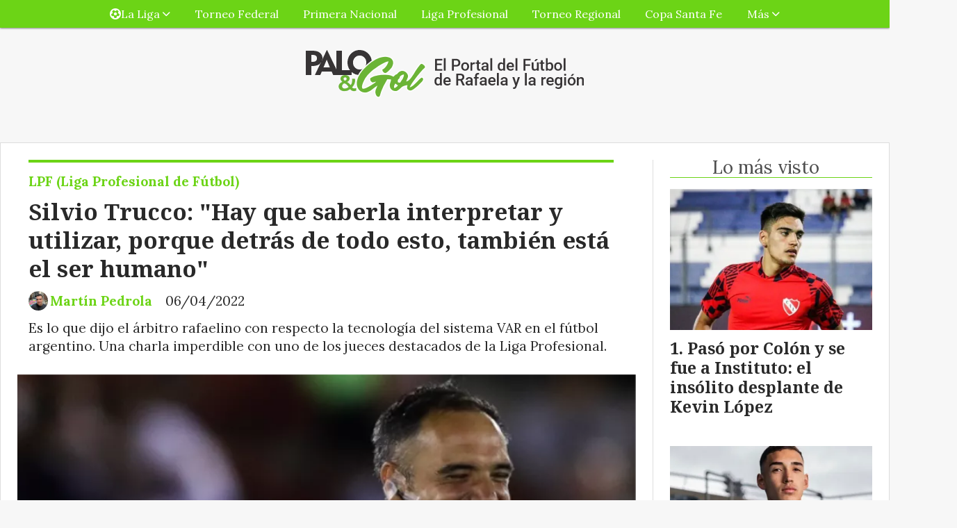

--- FILE ---
content_type: text/html; charset=utf-8
request_url: https://paloygol.com.ar/contenido/8847/tili_pedrola
body_size: 12432
content:
<!DOCTYPE html><html lang="es"><head><title>Silvio Trucco: &quot;Hay que saberla interpretar y utilizar, porque detrás de todo esto, también está el ser humano&quot;</title><meta name="description" content="Es lo que dijo el árbitro rafaelino con respecto la tecnología del sistema VAR en el fútbol argentino. Una charla imperdible con uno de los jueces destacados de la Liga Profesional."><meta http-equiv="X-UA-Compatible" content="IE=edge"><meta charset="utf-8"><meta name="viewport" content="width=device-width,minimum-scale=1,initial-scale=1"><link rel="canonical" href="https://paloygol.com.ar/contenido/8847/silvio-trucco-hay-que-saberla-interpretar-y-utilizar-porque-detras-de-todo-esto-"><meta property="og:type" content="article"><meta property="og:site_name" content="PaloyGol.com.ar"><meta property="og:title" content="Silvio Trucco: &#34;Hay que saberla interpretar y utilizar, porque detrás de todo esto, también está el ser humano&#34;"><meta property="og:description" content="Es lo que dijo el árbitro rafaelino con respecto la tecnología del sistema VAR en el fútbol argentino. Una charla imperdible con uno de los jueces destacados de la Liga Profesional."><meta property="og:url" content="https://paloygol.com.ar/contenido/8847/silvio-trucco-hay-que-saberla-interpretar-y-utilizar-porque-detras-de-todo-esto-"><meta property="og:ttl" content="2419200"><meta property="og:image" content="https://paloygol.com.ar/download/multimedia.normal.8118cae32eff7e53.54727563636f2053696c76696f5f6e6f726d616c2e77656270.webp"><meta property="og:image:width" content="803"><meta property="og:image:height" content="501"><meta name="twitter:image" content="https://paloygol.com.ar/download/multimedia.normal.8118cae32eff7e53.54727563636f2053696c76696f5f6e6f726d616c2e77656270.webp"><meta property="article:published_time" content="2022-04-06T18:00-03"><meta property="article:modified_time" content="2022-04-06T18:05-03"><meta property="article:section" content="LPF (Liga Profesional de Fútbol)"><meta property="article:tag" content="Silvio Trucco: &#34;Hay que saberla interpretar y utilizar, porque detrás de todo esto, también está el ser humano&#34; | Es lo que dijo el árbitro rafaelino con respecto la tecnología del sistema VAR en el fútbol argentino. Una charla imperdible con uno de los jueces destacados de la Liga Profesional."><meta name="twitter:card" content="summary_large_image"><meta name="twitter:title" content="Silvio Trucco: &#34;Hay que saberla interpretar y utilizar, porque detrás de todo esto, también está el ser humano&#34;"><meta name="twitter:description" content="Es lo que dijo el árbitro rafaelino con respecto la tecnología del sistema VAR en el fútbol argentino. Una charla imperdible con uno de los jueces destacados de la Liga Profesional."><script type="application/ld+json">{"@context":"http://schema.org","@type":"Article","url":"https://paloygol.com.ar/contenido/8847/silvio-trucco-hay-que-saberla-interpretar-y-utilizar-porque-detras-de-todo-esto-","mainEntityOfPage":"https://paloygol.com.ar/contenido/8847/silvio-trucco-hay-que-saberla-interpretar-y-utilizar-porque-detras-de-todo-esto-","name":"Silvio Trucco: &quot;Hay que saberla interpretar y utilizar, porque detr\u00e1s de todo esto, tambi\u00e9n est\u00e1 el ser humano&quot;","headline":"Silvio Trucco: &quot;Hay que saberla interpretar y utilizar, porque detr\u00e1s de todo esto, tambi\u00e9n est\u00e1 el ser humano&quot;","description":"Es lo que dijo el \u00e1rbitro rafaelino con respecto la tecnolog\u00eda del sistema VAR en el f\u00fatbol argentino. Una charla imperdible con uno de los jueces destacados de la Liga Profesional.","articleSection":"LPF (Liga Profesional de F\u00fatbol)","datePublished":"2022-04-06T18:00","dateModified":"2022-04-06T18:05","image":"https://paloygol.com.ar/download/multimedia.normal.8118cae32eff7e53.54727563636f2053696c76696f5f6e6f726d616c2e77656270.webp","keywords":"AFA,Liga Profesional de F\u00fatbol,Radio Universidad 97.3,Silvio Trucco,VAR","publisher":{"@context":"http://schema.org","@type":"Organization","name":"PaloyGol.com.ar","url":"https://paloygol.com.ar/","logo":{"@type":"ImageObject","url":"https://paloygol.com.ar/static/custom/logo-grande.png?t=2026-01-28+03%3A00%3A09.983577"}},"author":{"@type":"Person","name":"Mart\u00edn Pedrola","url":"/usuario/2/martin-pedrola"}}</script><meta name="generator" content="Medios CMS"><link rel="dns-prefetch" href="https://fonts.googleapis.com"><link rel="preconnect" href="https://fonts.googleapis.com" crossorigin><link rel="shortcut icon" href="https://paloygol.com.ar/static/custom/favicon.png?t=2026-01-28+03%3A00%3A09.983577"><link rel="apple-touch-icon" href="https://paloygol.com.ar/static/custom/favicon.png?t=2026-01-28+03%3A00%3A09.983577"><link rel="stylesheet" href="/static/plugins/fontawesome/css/fontawesome.min.css"><link rel="stylesheet" href="/static/plugins/fontawesome/css/brands.min.css"><link rel="stylesheet" href="/static/plugins/fontawesome/css/solid.min.css"><link rel="stylesheet" href="/static/css/t_aludra/wasat.css?v=25.2-beta5" id="estilo-css"><link rel="stylesheet" href="https://fonts.googleapis.com/css?family=Noto+Serif:400,700|Lora:400,700&display=swap" crossorigin="anonymous" id="font-url"><style>:root { --font-family-alt: 'Noto Serif', serif; --font-family: 'Lora', serif; } :root {--html-font-size: 16px;--header-bg-color: transparent; --header-font-color: #292929; --nav-bg-color: var(--main-color); --nav-font-color: #ffffff; --nav-box-shadow: 0 0 3px var(--main-font-color); --header-max-width: auto; --header-margin: 0 auto 0 auto; --header-padding: 0; --header-box-shadow: none; --header-border-radius: 0; --header-border-top: none; --header-border-right: none; --header-border-bottom: none; --header-border-left: none; --logo-max-width: auto; --logo-margin: 2rem auto; --fixed-header-height: none; --main-bg-color: #ffffff; --main-font-color: #292929; --main-max-width: 1280px; --main-margin: 0 auto 2rem auto; --main-padding: 1.5rem; --main-box-shadow: none; --main-border-radius: 0; --main-border-top: solid 1px #dddddd; --main-border-right: solid 1px #dddddd; --main-border-bottom: solid 1px #dddddd; --main-border-left: solid 1px #dddddd; --aside-ancho: 340px; --aside-margin: 0 0 0 1.5rem; --aside-padding: 0 0 0 1.5rem; --aside-border-left: solid 1px #ddd; --aside-border-right: none; --footer-bg-color: #383838; --footer-font-color: #ffffff; --footer-max-width: auto; --footer-margin: 4rem 0 0 0; --footer-padding: 1rem; --footer-box-shadow: none; --footer-border-radius: 0; --footer-border-top: none; --footer-border-right: none; --footer-border-bottom: none; --footer-border-left: none; --wrapper-max-width: auto; --wrapper-box-shadow: none; --menu-bg-color: var(--main-color); --menu-text-align: center; --menu-max-width: auto; --menu-margin: 0; --menu-padding: 0 0 0 0; --menu-box-shadow: 0 0 3px; --menu-border-radius: 0; --menu-border-top: none; --menu-border-right: none; --menu-border-bottom: none; --menu-border-left: none; --submenu-bg-color: var(--main-color); --submenu-box-shadow: 0 0 3px; --submenu-padding: 0; --submenu-border-radius: none; --submenu-item-margin: 0; --menuitem-bg-color: transparent; --menuitem-font-color: #ffffff; --menuitem-hover-bg-color: #ffffff; --menuitem-hover-font-color: var(--main-color); --menuitem-font-family: var(--font-family); --menuitem-font-size: 16px; --menuitem-font-weight: none; --menuitem-line-height: 40px; --menuitem-text-transform: none; --menuitem-icon-size: inherit; --menuitem-padding: 0em 1.1em; --menuitem-margin: 0; --menuitem-border-radius: 0; --menuitem-box-shadow: none; --menuitem-border-bottom: none; --menuitem-hover-border-bottom: none; --post-text-align: initial; --post-margin: 0 0 2rem 0; --post-padding: 0; --post-box-shadow: none; --post-border-radius: 0; --post-border-top: none; --post-border-right: none; --post-border-bottom: none; --post-border-left: none; --post-bg-color: transparent; --post-categoria-display: initial; --post-autor-display: initial; --post-detalle-display: initial; --post-img-aspect-ratio: 70%; --post-img-border-radius: 0; --post-img-box-shadow: none; --post-img-filter: none; --post-img-hover-filter: none; --post-grid-min-width: 16rem; --post-grid-column-gap: 1.5rem; --fullpost-enc-align: left; --fullpost-enc-bg-color: transparent; --fullpost-enc-max-width: auto; --fullpost-enc-margin: 0 2rem 1rem 1rem; --fullpost-enc-padding: 1rem 0 0 0; --fullpost-enc-box-shadow: none; --fullpost-enc-border-radius: 0; --fullpost-enc-border-top: solid 4px var(--main-color); --fullpost-enc-border-right: none; --fullpost-enc-border-bottom: none; --fullpost-enc-border-left: none; --fullpost-main-bg-color: transparent; --fullpost-main-max-width: auto; --fullpost-main-margin: 0 0 6rem 0; --fullpost-main-padding: 0; --fullpost-main-box-shadow: none; --fullpost-main-border-radius: 0; --fullpost-main-border-top: none; --fullpost-main-border-right: none; --fullpost-main-border-bottom: none; --fullpost-main-border-left: none; --cuerpo-padding: 0; --cuerpo-border-left: none; --buttons-bg-color: var(--main-color); --buttons-font-color: #ffffff; --buttons-hover-bg-color: #000000; --buttons-hover-font-color: #ffffff; --buttons-font-family: var(--font-family-alt); --buttons-font-size: inherit; --buttons-margin: 0; --buttons-padding: 8px 14px; --buttons-box-shadow: none; --buttons-border-radius: 0; --buttons-border-top: none; --buttons-border-right: none; --buttons-border-bottom: none; --buttons-border-left: none; --inputs-bg-color: #ffffff; --inputs-font-color: #5e5e5e; --inputs-font-family: inherit; --inputs-font-size: 14px; --inputs-padding: 8px; --inputs-box-shadow: 1px 1px 5px grey; --inputs-border-radius: 0; --inputs-border-top: none; --inputs-border-right: none; --inputs-border-bottom: none; --inputs-border-left: none; --titulobloques-bg-color: transparent; --titulobloques-font-color: #4f4f4f; --titulobloques-font-family: var(--font-family); --titulobloques-font-size: 26px; --titulobloques-text-align: center; --titulobloques-max-width: auto; --titulobloques-margin: 0 0 1rem 0; --titulobloques-padding: 0 1rem .1em 0; --titulobloques-box-shadow: none; --titulobloques-border-radius: none; --titulobloques-border-top: none; --titulobloques-border-right: none; --titulobloques-border-bottom: solid 1px var(--main-color); --titulobloques-border-left: none; --titulopagina-bg-color: transparent; --titulopagina-font-color: #404040; --titulopagina-font-family: var(--font-family-alt); --titulopagina-font-size: 26px; --titulopagina-text-align: inherit; --titulopagina-max-width: 44rem; --titulopagina-margin: 0 0 1rem 0; --titulopagina-padding: 0 3rem 0rem 0; --titulopagina-box-shadow: none; --titulopagina-border-radius: 0; --titulopagina-border-top: none; --titulopagina-border-right: none; --titulopagina-border-bottom: solid 1px var(--main-color); --titulopagina-border-left: none; --main-color: #6cd416; --bg-color: #f7f7f7; --splash-opacity: 1;--splash-pointer-events: initial;--splash-align-items: center;--splash-justify-content: center;} </style><link rel="stylesheet" href="https://cdnjs.cloudflare.com/ajax/libs/photoswipe/4.1.2/photoswipe.min.css"><link rel="stylesheet" href="https://cdnjs.cloudflare.com/ajax/libs/photoswipe/4.1.2/default-skin/default-skin.min.css"><script defer src="https://cdnjs.cloudflare.com/ajax/libs/lazysizes/5.3.2/lazysizes.min.js" integrity="sha512-q583ppKrCRc7N5O0n2nzUiJ+suUv7Et1JGels4bXOaMFQcamPk9HjdUknZuuFjBNs7tsMuadge5k9RzdmO+1GQ==" crossorigin="anonymous" referrerpolicy="no-referrer"></script><script async src="https://www.googletagmanager.com/gtag/js"></script><script>window.dataLayer=window.dataLayer||[];function gtag(){dataLayer.push(arguments);};gtag('js',new Date());gtag('config','G-ETDKF070NV');gtag('config','G-3H6T5BQPXP');</script><meta content="1683DF9381F45F5C0016AE2D8D81B197" name="msvalidate.01"><meta content="Futbol, Liga, Rafaelina, Rafaela, Sunchales, Atletico, Ramona, Maria Juana, San Vicente, Frontera, Santa Fe, Copa, Primera B, Primera C, goleador, tabla, posiciones, Primera A, Femenino, Soccer, Gol, Sportivo, Deportivo, Tacural, Moises Ville, pediodismo, Nacional B, Federal A, Ben Hur, 9 de Julio, Unión, Libertad, Ferrocarril, Peñarol, Quilmes, Talleres" name="keywords"><meta content="index, follow" name="robots"><meta content="Rafaela" name="city"><meta content="Argentina" name="country"><meta content="Santa Fe" name="state"><meta content="2300" name="zipcode"><script>(function(c,l,a,r,i,t,y){c[a]=c[a]||function(){(c[a].q=c[a].q||[]).push(arguments)};t=l.createElement(r);t.async=1;t.src="https://www.clarity.ms/tag/"+i;y=l.getElementsByTagName(r)[0];y.parentNode.insertBefore(t,y);})(window,document,"clarity","script","54qtygzscz");</script><script async src="https://www.googletagmanager.com/gtag/js?id=UA-142663283-1"></script><script>window.dataLayer=window.dataLayer||[];function gtag(){dataLayer.push(arguments);}
gtag('js',new Date());gtag('config','UA-142663283-1');</script><script>(function(i,s,o,g,r,a,m){i['GoogleAnalyticsObject']=r;i[r]=i[r]||function(){(i[r].q=i[r].q||[]).push(arguments)},i[r].l=1*new Date();a=s.createElement(o),m=s.getElementsByTagName(o)[0];a.async=1;a.src=g;m.parentNode.insertBefore(a,m)})(window,document,'script','https://www.google-analytics.com/analytics.js','ga');ga('create','UA-142663283-1','auto');ga('send','pageview');</script><div id="fb-root"></div><script async crossorigin="anonymous" defer src="https://connect.facebook.net/es_LA/sdk.js#xfbml=1&version=v4.0&appId=1979067125652736&autoLogAppEvents=1"></script><script async custom-element="amp-ad" src="https://cdn.ampproject.org/v0/amp-ad-0.1.js"></script><meta content="tj0615hzpwtzjk5gvie4haro6ojfic" name="facebook-domain-verification"><meta content="2129210054050254" property="fb:pages"><script>(function(w,d,s,l,i){w[l]=w[l]||[];w[l].push({'gtm.start':new Date().getTime(),event:'gtm.js'});var f=d.getElementsByTagName(s)[0],j=d.createElement(s),dl=l!='dataLayer'?'&l='+l:'';j.async=true;j.src='https://www.googletagmanager.com/gtm.js?id='+i+dl;f.parentNode.insertBefore(j,f);})(window,document,'script','dataLayer','GTM-KBLL3KQ');</script><meta content="9fa6a99d6f" name="verify-admitad"></head><body><div id="wrapper" class="wrapper contenido contenido noticia"><header class="header headerA2"><a class="open-nav"><i class="fa fa-bars"></i></a><div class="header__logo"><a href="/"><img class="only-desktop" src="https://paloygol.com.ar/static/custom/logo.png?t=2026-01-28+03%3A00%3A09.983577" alt="PaloyGol.com.ar"><img class="only-mobile" src="https://paloygol.com.ar/static/custom/logo-movil.png?t=2026-01-28+03%3A00%3A09.983577" alt="PaloyGol.com.ar"></a></div><div id="publi-48" data-nombre="Ads Google 05" class="publi publi-html E"><script async src="https://pagead2.googlesyndication.com/pagead/js/adsbygoogle.js?client=ca-pub-9831321804530020" crossorigin="anonymous"></script><ins class="adsbygoogle" style="display:block" data-ad-format="fluid" data-ad-layout-key="+42+qd+66-k3+81" data-ad-client="ca-pub-9831321804530020" data-ad-slot="7741738817"></ins><script>(adsbygoogle=window.adsbygoogle||[]).push({});</script></div><div class="header__menu "><ul><li class="header__menu__item "><a href="/categoria/2/lorem" target><i class="fa fa-fw fa-futbol"></i> La Liga <i class="fa fa-chevron-down"></i></a><ul><li><a href="/categoria/6/primera-a" target> Primera A </a></li><li><a href="/categoria/7/primera-b" target> Primera B </a></li></ul></li><li class="header__menu__item "><a href="/categoria/1/semper" target> Torneo Federal </a></li><li class="header__menu__item "><a href="/categoria/11/b-nacional" target> Primera Nacional </a></li><li class="header__menu__item "><a href="/categoria/16/liga-profesional-de-futbol" target> Liga Profesional </a></li><li class="header__menu__item "><a href="/categoria/15/torneo-regional" target> Torneo Regional </a></li><li class="header__menu__item "><a href="/categoria/10/copa-santa-fe" target> Copa Santa Fe </a></li><li class="header__menu__item "><a href="None" target="_blank"> Más <i class="fa fa-chevron-down"></i></a><ul><li><a href="/categoria/13/futbol-femenino" target> Fútbol Femenino </a></li><li><a href="/buscar" target><i class="fa fa-fw fa-search"></i> Buscar </a></li></ul></li></ul></div><section class="nav" id="nav"><a class="close-nav"><i class="fa fa-times"></i></a><div class="nav__logo"><a href="/"><img class="only-desktop" src="https://paloygol.com.ar/static/custom/logo.png?t=2026-01-28+03%3A00%3A09.983577" alt="PaloyGol.com.ar"><img class="only-mobile" src="https://paloygol.com.ar/static/custom/logo-movil.png?t=2026-01-28+03%3A00%3A09.983577" alt="PaloyGol.com.ar"></a></div><div class="menu-simple menu0"><div class="menu-simple__item subitems"><a href="/categoria/2/lorem" target><i class="fa fa-fw fa-futbol"></i> La Liga </a><a href="/categoria/6/primera-a" target class="menu-simple__item"> Primera A </a><a href="/categoria/7/primera-b" target class="menu-simple__item"> Primera B </a></div><div class="menu-simple__item "><a href="/categoria/1/semper" target> Torneo Federal </a></div><div class="menu-simple__item "><a href="/categoria/11/b-nacional" target> Primera Nacional </a></div><div class="menu-simple__item "><a href="/categoria/16/liga-profesional-de-futbol" target> Liga Profesional </a></div><div class="menu-simple__item "><a href="/categoria/15/torneo-regional" target> Torneo Regional </a></div><div class="menu-simple__item "><a href="/categoria/10/copa-santa-fe" target> Copa Santa Fe </a></div><div class="menu-simple__item subitems"><a href="None" target="_blank"> Más </a><a href="/categoria/13/futbol-femenino" target class="menu-simple__item"> Fútbol Femenino </a><a href="/buscar" target class="menu-simple__item"><i class="fa fa-fw fa-search"></i> Buscar </a></div></div><div class="social-buttons"><a class="social-buttons__item facebook" href="https://www.facebook.com/PaloyGolOk" target="_blank"><i class="fa fa-brands fa-facebook"></i></a><a class="social-buttons__item twitter" href="https://twitter.com/PaloyGolOk/" target="_blank"><i class="fa fa-brands fa-x-twitter"></i></a><a class="social-buttons__item youtube" href="https://www.youtube.com/@PaloyGolTVRafaela" target="_blank"><i class="fa fa-brands fa-youtube"></i></a><a class="social-buttons__item instagram" href="https://www.instagram.com/paloygol.com.ar" target="_blank"><i class="fa fa-brands fa-instagram"></i></a></div><div class="menu-simple menu1"><div class="menu-simple__item "><a href="/contacto" target> ¿En qué podemos ayudarte? </a></div><div class="menu-simple__item "><a href="/historial" target> Historial de noticias </a></div><div class="menu-simple__item "><a href="/categoria/2/la-liga" target> La Liga </a></div><div class="menu-simple__item "><a href="/categoria/1/torneo-federal" target> Torneo Federal </a></div><div class="menu-simple__item "><a href="/categoria/11/b-nacional" target> Primera Nacional </a></div><div class="menu-simple__item "><a href="/categoria/10/copa-santa-fe" target> Copa Santa Fe </a></div><div class="menu-simple__item "><a href="/categoria/12/mundo" target> Mundo </a></div><div class="menu-simple__item "><a href="/zoom/a_default/user/login?_next=%2Fa_default%2Findex" target><i class="fa fa-fw fa-sign-in"></i> Ingresar </a></div><div class="menu-simple__item "><a href="https://www.puntonegocios.com.ar" target="_blank"> Ultimas noticias sobre negocios </a></div></div><div class="datos-contacto"><div class="telefono"><i class="fa fa-phone"></i><span>03492 15227070</span></div><div class="email"><i class="fa fa-envelope"></i><span><a href="/cdn-cgi/l/email-protection#f48495989b8d939b9886959295919895b49399959d98da979b99"><span class="__cf_email__" data-cfemail="86f6e7eae9ffe1e9eaf4e7e0e7e3eae7c6e1ebe7efeaa8e5e9eb">[email&#160;protected]</span></a></span></div></div></section></header><main class="main main3"><section class="principal"><div class="fullpost__encabezado orden3"><h1 class="fullpost__titulo">Silvio Trucco: &quot;Hay que saberla interpretar y utilizar, porque detrás de todo esto, también está el ser humano&quot;</h1><p class="fullpost__copete">Es lo que dijo el árbitro rafaelino con respecto la tecnología del sistema VAR en el fútbol argentino. Una charla imperdible con uno de los jueces destacados de la Liga Profesional.</p><span class="fullpost__categoria"><a href="https://paloygol.com.ar/categoria/16/lpf-liga-profesional-de-futbol">LPF (Liga Profesional de Fútbol)</a></span><span class="fullpost__fecha"><span class="fecha">06/04/2022</span></span><span class="fullpost__autor"><img src="/download/auth_user.foto.b1c051d5b1cf9122.V2hhdHNBcHAgSW1hZ2UgMjAyNC0xMi0yMyBhdCAxNy4uanBlZw%3D%3D.jpeg" alt="Martín Pedrola"><a href="/usuario/2/martin-pedrola">Martín Pedrola</a></span></div></section><section class="extra1"><div class="fullpost__main orden2  left"><div class="fullpost__imagen "><img alt="Trucco Silvio" class="img-responsive lazyload" data-sizes="auto" data-src="/download/multimedia.normal.8118cae32eff7e53.54727563636f2053696c76696f5f6e6f726d616c2e77656270.webp" data-srcset="/download/multimedia.normal.8118cae32eff7e53.54727563636f2053696c76696f5f6e6f726d616c2e77656270.webp 803w, /download/multimedia.miniatura.9113c9536b546258.54727563636f2053696c76696f5f6d696e6961747572612e77656270.webp 400w" height="501" src="data:," width="803"><div class="fullpost__detalle-multimedia"><span>Silvio Trucco brindó detalles del Sistema VAR en el fútbol argentino.</span><span>(Foto: Archivo / PaloyGol)</span></div></div><div class="fullpost__cuerpo"><p>Este martes, Silvio Trucco nos dej&oacute; una interesante charla sobre el sistema VAR y su reciente implementaci&oacute;n en el f&uacute;tbol argentino. El &aacute;rbitro rafaelino pas&oacute; por los micr&oacute;fonos de <strong>La Diaria </strong>(Radio Universidad 97.3) y brind&oacute; detalles de esta nueva tecnolog&iacute;a y el desempe&ntilde;o del arbitraje en las canchas de nuestro f&uacute;tbol. &iquest;Qu&eacute; dijo Silvio?</p><p>"Esta herramienta hace mucho tiempo que la ven&iacute;amos utilizando en "Off-line". Estuvimos analizando m&aacute;s de 300 partidos durante dos a&ntilde;os. Por "x" motivos no lleg&oacute; antes, por decisiones dirigenciales y ahora nos encontr&oacute; con esta realidad, con tener contacto en el terreno de juego con nuestros compa&ntilde;eros y la verdad que para nosotros es una herramienta fundamental, muy importante, pero como toda cosa hay que saberla interpretar y utilizar, porque detr&aacute;s de todo esto tambi&eacute;n est&aacute; el ser humano y puede haber errores en esto. Pero bueno...hay que tratar de estar concentrados, conocer cosas nuevas, por la tecnolog&iacute;a, conocer el detr&aacute;s de c&aacute;mara, qu&eacute; c&aacute;maras utilizar, Hicimos una capacitaci&oacute;n t&eacute;cnica muy buena y creo que el resultado de la primera fecha es muy bueno.", dijo Trucco.</p><p>Adem&aacute;s, habl&oacute; de su experiencia personal, el pasado fin de semana: "Me ha tocado estar en un solo partido, el jueves me desgarr&eacute; y estaba asignado para dirigir el partido de Boca ante Arsenal. Hice un cambio con el &aacute;rbitro Leandro Rey Hilfer y yo fui a VAR, en el partido de Racing - Sarmiento de Jun&iacute;n. Di inicio en esto de la implementaci&oacute;n del VAR, el s&aacute;bado pasado."</p><p>Hubo muchas situaciones que el VAR chequea, revisa. Tambi&eacute;n hay situaciones que confirma, por ejemplo hubo un <strong>DOGSO</strong>, expulsi&oacute;n por &uacute;ltimo recurso, un cambio de decisiones por una mano, ped&iacute;mos que lo revise. Ayudamos al &aacute;rbitro para darle un poco m&aacute;s de justicia deportiva. Nosotros habitualmente con el sistema VAR utilizamos mucho la palabra <strong>consideraciones</strong> para analizar.</p><p>Reci&eacute;n estamos iniciando, la manera de crecer es partido tras partido, tratamos de buscar agilidad en &eacute;sto y los errores pueden suceder, pero lo m&aacute;s dificil siempre es el posicionamiento de la "tirada de l&iacute;nea", si es el hombro, la cabeza, la rodilla o la punta del pie y tratar de trazar la l&iacute;nea ah&iacute;. El &aacute;rbitro tiene comunicaci&oacute;n directa con nosotros que estamos en cabina, entonces &eacute;l va transmitiendo lo que &eacute;l ve y a veces lo m&aacute;s facil es llamarlo por algo que el dijo y no sucedi&oacute;, por eso digo que es una herramienta importante y a lo mejor todav&iacute;a se tarda un poco m&aacute;s de tiempo pero lo que buscamos es eficacia."</p><p>Por &uacute;ltimo el &aacute;rbitro rafaelino dio su punto de vista con respecto al referato argentino: "Me ha tocado estar en esa parte y ahora estoy en otro lado. Siempre la juventud y el recambio generacional con chicos nuevos, es bueno. Hay chicos que est&aacute;n apareciendo y haciendo sus primeras armas. Nosotros estamos para acompa&ntilde;arlos, aconsejarlos y como a veces dicen: para sostener los campeonatos. La idea es darle continuidad a estos chicos que van a ser la pr&oacute;xima camada de nuestro f&uacute;tbol. Tuvimos la posibilidad de campeonatos en donde no se jug&oacute; el descenso de darle posibilidades, a la gente que designa, de darle m&aacute;s continuidad a estos chicos. Hoy ya se juegan partidos por el descenso y seguramente las primeras fechas se los designa a los m&aacute;s chicos y despu&eacute;s cuando empiezan los partidos definitorios, se busca la gente con mayor experiencia. No quiere decir que no nos podamos equivocar, pero tenemos un poco m&aacute;s de rodaje. Porque el arbitraje es <span style="font-size: 1rem;">eso, ir partido tras partido y aprender de los errores."</span></p><table border="4" cellpadding="0" cellspacing="0" style="width: 100%; border-collapse: collapse; border-color: #298a08; float: left;"><tbody><tr><td style="width: 100%; border-color: #298A08; border-style: solid;"><table border="0" style="border-collapse: collapse; width: 100%;"><tbody><tr><td style="width: 4%; height: 15px;"></td><td style="width: 92%; height: 15px;"></td><td style="width: 4%; height: 15px;"></td></tr><tr><td style="width: 4%;"></td><td style="width: 92%;"><h3>&iquest;Qu&eacute; es la Zona DOGSO?</h3><p>Esta norma consisti&oacute; en crear la Zona DOGSO, que por sus siglas en ingles significa, Denying an Obvius Goal Scoring Opportunity, que en castellano ser&iacute;a, Negar una evidente oportunidad de gol.</p> La zona mencionada ocupa pr&aacute;cticamente todo el centro del campo rival, empezando a mitad del c&iacute;rculo central, delimit&aacute;ndo el espacio de acci&oacute;n hasta el &aacute;rea rival. La zona se competa trazando l&iacute;neas perpendiculares con el &aacute;rea y las esquinas del &aacute;rea peque&ntilde;a creando as&iacute; un hex&aacute;gono.</td><td style="width: 4%;"></td></tr><tr><td style="width: 4%; height: 25px;"></td><td style="width: 92%; height: 25px;"></td><td style="width: 4%; height: 25px;"></td></tr></tbody></table></td></tr></tbody></table></div><div class="fullpost__etiquetas"><a class="fullpost__etiqueta" href="https://paloygol.com.ar/tema/326/afa" rel="tag">AFA</a><a class="fullpost__etiqueta" href="https://paloygol.com.ar/tema/1969/liga-profesional-de-futbol" rel="tag">Liga Profesional de Fútbol</a><a class="fullpost__etiqueta" href="https://paloygol.com.ar/tema/3531/radio-universidad-973" rel="tag">Radio Universidad 97.3</a><a class="fullpost__etiqueta" href="https://paloygol.com.ar/tema/783/silvio-trucco" rel="tag">Silvio Trucco</a><a class="fullpost__etiqueta" href="https://paloygol.com.ar/tema/24/var" rel="tag">VAR</a></div><div class="fullpost__share-post widget-share-post share_post type4"><a class="share_post__item facebook" href="https://www.facebook.com/sharer/sharer.php?u=https://paloygol.com.ar/contenido/8847/silvio-trucco-hay-que-saberla-interpretar-y-utilizar-porque-detras-de-todo-esto-" target="_blank"><i class="fa fa-fw fa-lg fa-brands fa-facebook"></i></a><a class="share_post__item twitter" href="https://twitter.com/intent/tweet?url=https://paloygol.com.ar/contenido/8847/silvio-trucco-hay-que-saberla-interpretar-y-utilizar-porque-detras-de-todo-esto-&text=Silvio%20Trucco%3A%20%22Hay%20que%20saberla%20interpretar%20y%20utilizar%2C%20porque%20detr%C3%A1s%20de%20todo%20esto%2C%20tambi%C3%A9n%20est%C3%A1%20el%20ser%20humano%22" target="_blank"><i class="fa fa-fw fa-lg fa-brands fa-x-twitter"></i></a><a class="share_post__item linkedin" href="https://www.linkedin.com/shareArticle?url=https://paloygol.com.ar/contenido/8847/silvio-trucco-hay-que-saberla-interpretar-y-utilizar-porque-detras-de-todo-esto-" target="_blank"><i class="fa fa-fw fa-lg fa-brands fa-linkedin"></i></a><a class="share_post__item whatsapp" href="https://api.whatsapp.com/send?text=Silvio Trucco: &#34;Hay que saberla interpretar y utilizar, porque detrás de todo esto, también está el ser humano&#34;+https://paloygol.com.ar/contenido/8847/silvio-trucco-hay-que-saberla-interpretar-y-utilizar-porque-detras-de-todo-esto-" target="_blank"><i class="fa fa-fw fa-lg fa-brands fa-whatsapp"></i></a><a class="share_post__item telegram" href="https://t.me/share/url?url=https://paloygol.com.ar/contenido/8847/silvio-trucco-hay-que-saberla-interpretar-y-utilizar-porque-detras-de-todo-esto-&text=Silvio Trucco: &#34;Hay que saberla interpretar y utilizar, porque detrás de todo esto, también está el ser humano&#34;" target="_blank"><i class="fa fa-fw fa-lg fa-brands fa-telegram"></i></a><a class="share_post__item mobile" onclick="mobile_share('https://paloygol.com.ar/contenido/8847/silvio-trucco-hay-que-saberla-interpretar-y-utilizar-porque-detras-de-todo-esto-', 'Silvio Trucco: &#34;Hay que saberla interpretar y utilizar, porque detrás de todo esto, también está el ser humano&#34;')"><i class="fa fa-fw fa-lg fa-share-alt"></i></a><script data-cfasync="false" src="/cdn-cgi/scripts/5c5dd728/cloudflare-static/email-decode.min.js"></script><script>function mobile_share(url,title){if(navigator.share){navigator.share({title:title,url:url}).catch((error)=>console.log('Error sharing',error));}else{console.log('LOG: navigator.share not available');return false;}}</script></div><div id="publi-46" data-nombre="Contenido relacionado Adsense" class="publi publi-html C6"><script async src="https://pagead2.googlesyndication.com/pagead/js/adsbygoogle.js"></script><ins class="adsbygoogle" style="display:block" data-ad-format="autorelaxed" data-ad-client="ca-pub-9831321804530020" data-ad-slot="2599494408"></ins><script>(adsbygoogle=window.adsbygoogle||[]).push({});</script></div><div class="comentarios fullpost__comentarios" id="contenedor-comentarios"><form action="javascript:void(0);" style="display:block; margin:2em auto; max-width:100%; text-align:center;"><button class="ver-comentarios" style="display:block; margin:2em auto; width:auto;">Ver comentarios</button></form></div><div id="publi-104" data-nombre="Centro Asistencial horizontal" class="publi publi-imagen not-desktop C7"><img class="img-responsive lazyload puntero" width="734" height="250" data-url="http://www.centroasistencial.com.ar/pagamenos" data-publicidad="104" data-nombre="Centro Asistencial horizontal" style="margin:0 auto" src="data:," data-src="/download/publicidades.imagxs.b64f735e-5d13-449a-9482-8b77e86d0bc1.gif"></div><div id="publi-104" data-nombre="Centro Asistencial horizontal" class="publi publi-imagen not-movil C7"><img class="img-responsive lazyload puntero" width="734" height="250" data-url="http://www.centroasistencial.com.ar/pagamenos" data-publicidad="104" data-nombre="Centro Asistencial horizontal" style="margin:0 auto" src="data:," data-src="/download/publicidades.imagen.bb989d605b193045.aW1hZ2VuLmdpZg==.gif"></div></div></section><section class="extra2"><section class="bloque relacionados cant6"><div class="bloque__titulo ">Te puede interesar</div><div class="bloque__lista"><article class="post post__noticia post1"><a class="post__imagen autoratio" href="/contenido/18852/union-vuelve-a-escena-en-el-sur-y-busca-dar-un-paso-adelante"><img alt="Captura de pantalla 2026-01-28 084532" class="img-responsive lazyload" data-sizes="auto" data-src="/download/multimedia.normal.a220ff1b79d2a3d0.bm9ybWFsLndlYnA%3D.webp" data-srcset="/download/multimedia.normal.a220ff1b79d2a3d0.bm9ybWFsLndlYnA%3D.webp 805w, /download/multimedia.miniatura.a61950b170837d13.bWluaWF0dXJhLndlYnA%3D.webp 400w" height="513" src="data:," width="805"></a><div class="post__datos"><h2 class="post__titulo"><a href="/contenido/18852/union-vuelve-a-escena-en-el-sur-y-busca-dar-un-paso-adelante">Unión vuelve a escena en el Sur y busca dar un paso adelante</a></h2><div class="post__autor"><span class="autor__nombre">Redacción</span></div><a href="https://paloygol.com.ar/categoria/16/lpf-liga-profesional-de-futbol" class="post__categoria">LPF (Liga Profesional de Fútbol)</a><span class="post__fecha"><span class="fecha"><span class="fecha">28/01/2026</span></span></span></div><p class="post__detalle">&quot;El Tatengue&quot; se presenta otra vez en el Apertura 2026, este jueves ante Lanús, desde las 19.15. Madelón metería mano en el equipo tras el debut y ya sumó a Menossi como refuerzo.</p></article><article class="post post__noticia post1"><a class="post__imagen autoratio" href="/contenido/18837/a-puro-corazon-newells-rescato-un-punto"><img alt="Captura de pantalla 2026-01-27 232246" class="img-responsive lazyload" data-sizes="auto" data-src="/download/multimedia.normal.aeb7ab5240db913d.bm9ybWFsLndlYnA%3D.webp" data-srcset="/download/multimedia.normal.aeb7ab5240db913d.bm9ybWFsLndlYnA%3D.webp 806w, /download/multimedia.miniatura.8da9a57467a7696a.bWluaWF0dXJhLndlYnA%3D.webp 400w" height="501" src="data:," width="806"></a><div class="post__datos"><h2 class="post__titulo"><a href="/contenido/18837/a-puro-corazon-newells-rescato-un-punto">A puro corazón, Newell&#x27;s rescató un punto</a></h2><div class="post__autor"><span class="autor__nombre">Redacción</span></div><a href="https://paloygol.com.ar/categoria/16/lpf-liga-profesional-de-futbol" class="post__categoria">LPF (Liga Profesional de Fútbol)</a><span class="post__fecha"><span class="fecha"><span class="fecha">27/01/2026</span></span></span></div><p class="post__detalle">&quot;La Lepra&quot; igualó 1 a 1 frente a Independiente, por la 2° fecha de la Zona A del Torneo Apertura de la LPF. Gabriel Ávalos puso en ventaja a la visita pero Michael Hoyos, a pocos minutos para el final estableció el empate para los rosarinos.</p></article><article class="post post__noticia post1"><a class="post__imagen autoratio" href="/contenido/18844/central-va-por-la-reaccion-en-avellaneda-y-quiere-romper-el-maleficio"><img alt="conan" class="img-responsive lazyload" data-sizes="auto" data-src="/download/multimedia.normal.8c09b7c90736fcc8.bm9ybWFsLndlYnA%3D.webp" data-srcset="/download/multimedia.normal.8c09b7c90736fcc8.bm9ybWFsLndlYnA%3D.webp 802w, /download/multimedia.miniatura.afd9370a65579306.bWluaWF0dXJhLndlYnA%3D.webp 400w" height="506" src="data:," width="802"></a><div class="post__datos"><h2 class="post__titulo"><a href="/contenido/18844/central-va-por-la-reaccion-en-avellaneda-y-quiere-romper-el-maleficio">Central va por la reacción en Avellaneda y quiere romper el maleficio</a></h2><div class="post__autor"><span class="autor__nombre">Redacción</span></div><a href="https://paloygol.com.ar/categoria/16/lpf-liga-profesional-de-futbol" class="post__categoria">LPF (Liga Profesional de Fútbol)</a><span class="post__fecha"><span class="fecha"><span class="fecha">27/01/2026</span></span></span></div><p class="post__detalle">Tras el traspié ante Belgrano, &quot;El Canalla&quot; visita a Racing este miércoles desde las 19 en el Cilindro, por la 2ª fecha del Apertura. Lleva más de diez años sin ganar en Avellaneda y necesita sumar. El árbitro será Fernando Echenique.</p></article><article class="post post__noticia post1"><a class="post__imagen autoratio" href="/contenido/18848/union-se-refuerza-en-el-medio-con-menossi"><img alt="Captura de pantalla 2026-01-27 101356" class="img-responsive lazyload" data-sizes="auto" data-src="/download/multimedia.normal.963dabc955800d83.bm9ybWFsLndlYnA%3D.webp" data-srcset="/download/multimedia.normal.963dabc955800d83.bm9ybWFsLndlYnA%3D.webp 803w, /download/multimedia.miniatura.be082637b89f40ba.bWluaWF0dXJhLndlYnA%3D.webp 400w" height="500" src="data:," width="803"></a><div class="post__datos"><h2 class="post__titulo"><a href="/contenido/18848/union-se-refuerza-en-el-medio-con-menossi">Unión se refuerza en el medio con Menossi</a></h2><div class="post__autor"><span class="autor__nombre">Redacción</span></div><a href="https://paloygol.com.ar/categoria/16/lpf-liga-profesional-de-futbol" class="post__categoria">LPF (Liga Profesional de Fútbol)</a><span class="post__fecha"><span class="fecha"><span class="fecha">27/01/2026</span></span></span></div><p class="post__detalle">Lucas Menossi llegó a &quot;Casa Unión&quot;, se someterá a la revisión médica y, si todo marcha bien, firmará contrato hasta diciembre de 2026 para sumarse al equipo de Leonardo Madelón.</p></article><article class="post post__noticia post1"><a class="post__imagen autoratio" href="/contenido/18842/desde-la-mls-central-suma-a-julian-fernandez"><img alt="Captura de pantalla 2026-01-27 084912" class="img-responsive lazyload" data-sizes="auto" data-src="/download/multimedia.normal.8e1a4863666ff5b5.bm9ybWFsLndlYnA%3D.webp" data-srcset="/download/multimedia.normal.8e1a4863666ff5b5.bm9ybWFsLndlYnA%3D.webp 803w, /download/multimedia.miniatura.9690ed3ff0d25d59.bWluaWF0dXJhLndlYnA%3D.webp 400w" height="496" src="data:," width="803"></a><div class="post__datos"><h2 class="post__titulo"><a href="/contenido/18842/desde-la-mls-central-suma-a-julian-fernandez">Desde la MLS, Central suma a Julián Fernández</a></h2><div class="post__autor"><span class="autor__nombre">Redacción</span></div><a href="https://paloygol.com.ar/categoria/16/lpf-liga-profesional-de-futbol" class="post__categoria">LPF (Liga Profesional de Fútbol)</a><span class="post__fecha"><span class="fecha"><span class="fecha">27/01/2026</span></span></span></div><p class="post__detalle">El extremo de 21 años, surgido en Vélez, vuelve al fútbol argentino para jugar en Rosario Central. Llega a préstamo desde New York City y se convierte en el quinto refuerzo del Canalla.</p></article><article class="post post__noticia post1"><a class="post__imagen autoratio" href="/contenido/18846/pol-fernandez-vuelve-a-arroyito-y-se-suma-al-central-de-almiron"><img alt="Captura de pantalla 2026-01-27 094512" class="img-responsive lazyload" data-sizes="auto" data-src="/download/multimedia.normal.b83877c80e5b7525.bm9ybWFsLndlYnA%3D.webp" data-srcset="/download/multimedia.normal.b83877c80e5b7525.bm9ybWFsLndlYnA%3D.webp 801w, /download/multimedia.miniatura.86d1cbca6abcc231.bWluaWF0dXJhLndlYnA%3D.webp 400w" height="499" src="data:," width="801"></a><div class="post__datos"><h2 class="post__titulo"><a href="/contenido/18846/pol-fernandez-vuelve-a-arroyito-y-se-suma-al-central-de-almiron">Pol Fernández vuelve a Arroyito y se suma al Central de Almirón</a></h2><div class="post__autor"><span class="autor__nombre">Redacción</span></div><a href="https://paloygol.com.ar/categoria/16/lpf-liga-profesional-de-futbol" class="post__categoria">LPF (Liga Profesional de Fútbol)</a><span class="post__fecha"><span class="fecha"><span class="fecha">27/01/2026</span></span></span></div><p class="post__detalle">El volante regresa al Canalla en condición de libre hasta diciembre de 2026. Antes de cerrar su vuelta, estuvo cerca de retornar a Atlético de Rafaela, aunque las charlas no avanzaron y el pase quedó en la nada.</p></article></div></section></section><section class="aside"><section class="bloque lo-mas-visto"><div class="bloque__titulo ">Lo más visto</div><div class="bloque__lista"><article class="post post__noticia post1"><a class="post__imagen autoratio" href="/contenido/18841/paso-por-colon-y-se-fue-a-instituto-el-insolito-desplante-de-kevin-lopez"><img alt="lopez" class="img-responsive lazyload" data-sizes="auto" data-src="/download/multimedia.normal.99be38b3a4648d57.bm9ybWFsLndlYnA%3D.webp" data-srcset="/download/multimedia.normal.99be38b3a4648d57.bm9ybWFsLndlYnA%3D.webp 805w, /download/multimedia.miniatura.95abbb05b1dc95a2.bWluaWF0dXJhLndlYnA%3D.webp 400w" height="502" src="data:," width="805"></a><div class="post__datos"><h2 class="post__titulo"><a href="/contenido/18841/paso-por-colon-y-se-fue-a-instituto-el-insolito-desplante-de-kevin-lopez">Pasó por Colón y se fue a Instituto: el insólito desplante de Kevin López</a></h2><div class="post__autor"><span class="autor__nombre">Redacción</span></div><a href="https://paloygol.com.ar/categoria/11/primera-nacional" class="post__categoria">Primera Nacional</a><span class="post__fecha"><span class="fecha"><span class="fecha">27/01/2026</span></span></span></div><p class="post__detalle">Tenía todo acordado con el Sabalero, pero decidió no firmar y aceptar una propuesta de Instituto. En Colón cayó pésimo la actitud del volante, que pasó por el club como si nada.</p></article><article class="post post__noticia post1"><a class="post__imagen autoratio" href="/contenido/18842/desde-la-mls-central-suma-a-julian-fernandez"><img alt="Captura de pantalla 2026-01-27 084912" class="img-responsive lazyload" data-sizes="auto" data-src="/download/multimedia.normal.8e1a4863666ff5b5.bm9ybWFsLndlYnA%3D.webp" data-srcset="/download/multimedia.normal.8e1a4863666ff5b5.bm9ybWFsLndlYnA%3D.webp 803w, /download/multimedia.miniatura.9690ed3ff0d25d59.bWluaWF0dXJhLndlYnA%3D.webp 400w" height="496" src="data:," width="803"></a><div class="post__datos"><h2 class="post__titulo"><a href="/contenido/18842/desde-la-mls-central-suma-a-julian-fernandez">Desde la MLS, Central suma a Julián Fernández</a></h2><div class="post__autor"><span class="autor__nombre">Redacción</span></div><a href="https://paloygol.com.ar/categoria/16/lpf-liga-profesional-de-futbol" class="post__categoria">LPF (Liga Profesional de Fútbol)</a><span class="post__fecha"><span class="fecha"><span class="fecha">27/01/2026</span></span></span></div><p class="post__detalle">El extremo de 21 años, surgido en Vélez, vuelve al fútbol argentino para jugar en Rosario Central. Llega a préstamo desde New York City y se convierte en el quinto refuerzo del Canalla.</p></article><article class="post post__noticia post1"><a class="post__imagen autoratio" href="/contenido/18844/central-va-por-la-reaccion-en-avellaneda-y-quiere-romper-el-maleficio"><img alt="conan" class="img-responsive lazyload" data-sizes="auto" data-src="/download/multimedia.normal.8c09b7c90736fcc8.bm9ybWFsLndlYnA%3D.webp" data-srcset="/download/multimedia.normal.8c09b7c90736fcc8.bm9ybWFsLndlYnA%3D.webp 802w, /download/multimedia.miniatura.afd9370a65579306.bWluaWF0dXJhLndlYnA%3D.webp 400w" height="506" src="data:," width="802"></a><div class="post__datos"><h2 class="post__titulo"><a href="/contenido/18844/central-va-por-la-reaccion-en-avellaneda-y-quiere-romper-el-maleficio">Central va por la reacción en Avellaneda y quiere romper el maleficio</a></h2><div class="post__autor"><span class="autor__nombre">Redacción</span></div><a href="https://paloygol.com.ar/categoria/16/lpf-liga-profesional-de-futbol" class="post__categoria">LPF (Liga Profesional de Fútbol)</a><span class="post__fecha"><span class="fecha"><span class="fecha">27/01/2026</span></span></span></div><p class="post__detalle">Tras el traspié ante Belgrano, &quot;El Canalla&quot; visita a Racing este miércoles desde las 19 en el Cilindro, por la 2ª fecha del Apertura. Lleva más de diez años sin ganar en Avellaneda y necesita sumar. El árbitro será Fernando Echenique.</p></article><article class="post post__noticia post1"><a class="post__imagen autoratio" href="/contenido/18851/el-equipo-de-messi-que-jugara-un-amistoso-frente-a-atletico"><img alt="leones" class="img-responsive lazyload" data-sizes="auto" data-src="/download/multimedia.normal.8d413ba4626ae727.bm9ybWFsLndlYnA%3D.webp" data-srcset="/download/multimedia.normal.8d413ba4626ae727.bm9ybWFsLndlYnA%3D.webp 806w, /download/multimedia.miniatura.b29e6687d27af561.bWluaWF0dXJhLndlYnA%3D.webp 400w" height="518" src="data:," width="806"></a><div class="post__datos"><h2 class="post__titulo"><a href="/contenido/18851/el-equipo-de-messi-que-jugara-un-amistoso-frente-a-atletico">El equipo de Messi que jugará un amistoso frente a Atlético</a></h2><div class="post__autor"><span class="autor__nombre">Redacción</span></div><a href="https://paloygol.com.ar/categoria/27/rafaela" class="post__categoria">Rafaela</a><span class="post__fecha"><span class="fecha"><span class="fecha">27/01/2026</span></span></span></div><p class="post__detalle">El próximo viernes por la mañana en el estadio &quot;Monumental&quot;, &quot;La Crema&quot; recibirá a Leones FC, el equipo rosarino que preside Matías Messi, hermano del #10 de la selección Argentina. Será el primer cruce histórico entre ambas instituciones.</p></article><article class="post post__noticia post1"><a class="post__imagen autoratio" href="/contenido/18854/colon-y-patronato-no-se-sacaron-ventajas"><img alt="Captura de pantalla 2026-01-28 101626" class="img-responsive lazyload" data-sizes="auto" data-src="/download/multimedia.normal.9f9404febf6128f5.bm9ybWFsLndlYnA%3D.webp" data-srcset="/download/multimedia.normal.9f9404febf6128f5.bm9ybWFsLndlYnA%3D.webp 799w, /download/multimedia.miniatura.aebfee12df43d100.bWluaWF0dXJhLndlYnA%3D.webp 400w" height="501" src="data:," width="799"></a><div class="post__datos"><h2 class="post__titulo"><a href="/contenido/18854/colon-y-patronato-no-se-sacaron-ventajas">Colón y Patronato no se sacaron ventajas</a></h2><div class="post__autor"><span class="autor__nombre">Redacción</span></div><a href="https://paloygol.com.ar/categoria/11/primera-nacional" class="post__categoria">Primera Nacional</a><span class="post__fecha"><span class="fecha"><span class="fecha">28/01/2026</span></span></span></div><p class="post__detalle">En un cruce amistoso disputado esta mañana en Santa Fe, &quot;El Sabalero&quot; y &quot;El Patrón&quot; empataron 0 a 0. En el segundo juego, fue triunfo para los entrerrianos por 1 a 0.</p></article></div></section></section></main><footer class="footer "><div class="menu-simple "><div class="menu-simple__item "><a href="/contacto" target> ¿En qué podemos ayudarte? </a></div><div class="menu-simple__item "><a href="/historial" target> Historial de noticias </a></div><div class="menu-simple__item "><a href="/categoria/2/la-liga" target> La Liga </a></div><div class="menu-simple__item "><a href="/categoria/1/torneo-federal" target> Torneo Federal </a></div><div class="menu-simple__item "><a href="/categoria/11/b-nacional" target> Primera Nacional </a></div><div class="menu-simple__item "><a href="/categoria/10/copa-santa-fe" target> Copa Santa Fe </a></div><div class="menu-simple__item "><a href="/categoria/12/mundo" target> Mundo </a></div><div class="menu-simple__item "><a href="/zoom/a_default/user/login?_next=%2Fa_default%2Findex" target><i class="fa fa-fw fa-sign-in"></i> Ingresar </a></div><div class="menu-simple__item "><a href="https://www.puntonegocios.com.ar" target="_blank"> Ultimas noticias sobre negocios </a></div></div><div class="bloque-html"><div class="codigo-html"><p style="text-align: center;"><img alt="paloygol-logo" class="img-responsive lazyload" data-src="http://paloygol.com.ar/download/multimedia.miniatura.81c652e7f812ac5b.70616c6f79676f6c2d6c6f676f5f6d696e6961747572612e706e67.png" data-srcset="/download/multimedia.miniatura.81c652e7f812ac5b.70616c6f79676f6c2d6c6f676f5f6d696e6961747572612e706e67.png 219w" height="55" sizes="auto" src="data:," style="display: block; margin-left: auto; margin-right: auto;" width="125"></p><p style="text-align: center;"><span style="font-size: 14px;">Somos el portal de F&uacute;tbol de Rafaela y la regi&oacute;n con informaci&oacute;n de todas las categor&iacute;as de la Liga Rafaelina, el Torneo Federal, la Copa Santa Fe y el f&uacute;tbol profesional.</span></p><p style="text-align: center;"></p></div></div><div class="social-buttons"><a class="social-buttons__item facebook" href="https://www.facebook.com/PaloyGolOk" target="_blank"><i class="fa fa-brands fa-facebook"></i></a><a class="social-buttons__item twitter" href="https://twitter.com/PaloyGolOk/" target="_blank"><i class="fa fa-brands fa-x-twitter"></i></a><a class="social-buttons__item youtube" href="https://www.youtube.com/@PaloyGolTVRafaela" target="_blank"><i class="fa fa-brands fa-youtube"></i></a><a class="social-buttons__item instagram" href="https://www.instagram.com/paloygol.com.ar" target="_blank"><i class="fa fa-brands fa-instagram"></i></a></div><div class="datos-contacto"><div class="telefono"><i class="fa fa-phone"></i><span>03492 15227070</span></div><div class="email"><i class="fa fa-envelope"></i><span><a href="/cdn-cgi/l/email-protection#5727363b382e30383b25363136323b3617303a363e3b7934383a"><span class="__cf_email__" data-cfemail="e090818c8f99878f8c92818681858c81a0878d81898cce838f8d">[email&#160;protected]</span></a></span></div></div><div class="poweredby"></div></footer></div><div class="pswp" tabindex="-1" role="dialog" aria-hidden="true"><div class="pswp__bg"></div><div class="pswp__scroll-wrap"><div class="pswp__container"><div class="pswp__item"></div><div class="pswp__item"></div><div class="pswp__item"></div></div><div class="pswp__ui pswp__ui--hidden"><div class="pswp__top-bar"><div class="pswp__counter"></div><button class="pswp__button pswp__button--close" title="Cerrar (Esc)"></button><button class="pswp__button pswp__button--share" title="Compartir"></button><button class="pswp__button pswp__button--fs" title="Pantalla completa"></button><button class="pswp__button pswp__button--zoom" title="Zoom"></button><div class="pswp__preloader"><div class="pswp__preloader__icn"><div class="pswp__preloader__cut"><div class="pswp__preloader__donut"></div></div></div></div></div><div class="pswp__share-modal pswp__share-modal--hidden pswp__single-tap"><div class="pswp__share-tooltip"></div></div><button class="pswp__button pswp__button--arrow--left" title="Anterior"></button><button class="pswp__button pswp__button--arrow--right" title="Siguiente"></button><div class="pswp__caption"><div class="pswp__caption__center"></div></div></div></div></div><script data-cfasync="false" src="/cdn-cgi/scripts/5c5dd728/cloudflare-static/email-decode.min.js"></script><script src="https://www.google.com/recaptcha/enterprise.js" async defer></script><script>let config={template:"aludra",gaMedios:"G-ETDKF070NV",lang:"es",googleAnalyticsId:"G-3H6T5BQPXP",recaptchaPublicKey:"6Ld7LPwrAAAAAG-0ZA5enjV7uzQwjJPVHgBn7ojV",planFree:false,preroll:null,copyProtection:null,comentarios:null,newsletter:null,photoswipe:null,splash:null,twitear:null,scrollInfinito:null,cookieConsent:null,encuestas:null,blockadblock:null,escucharArticulos:null,};config.preroll={src:"https://medios.io/static/videos/preroll/medios1.webm",url:"https://medios.io/precios",nombre:"MCMS PrerollBreve"};config.comentarios={sistema:"facebook",disqusShortname:""};config.photoswipe={items:[]};config.photoswipe.items.push({src:"/download/multimedia.normal.8118cae32eff7e53.54727563636f2053696c76696f5f6e6f726d616c2e77656270.webp",w:"803",h:"501",title:"Silvio Trucco brindó detalles del Sistema VAR en el fútbol argentino. - (Foto: Archivo / PaloyGol)"});config.splash={frecuencia:86400,showDelay:2,closeDelay:15};config.scrollInfinito={maxpages:10};config.blockadblock={titulo:"¡Atención!",mensaje:"Detectamos un bloqueador de anuncios activo en el navegador, desactívalo para continuar."};config.listaContenido={etiqueta:24,autor_id:2,};window.MediosConfig=config;</script><script defer src="/static/js/app.min.js?v=25.2-beta5"></script><div id="fb-root"></div><script async defer crossorigin="anonymous" src="https://connect.facebook.net/es_LA/sdk.js#xfbml=1&version=v13.0&autoLogAppEvents=1&appId="></script><script async src="https://news.google.com/swg/js/v1/swg-basic.js" type="application/javascript"></script><script>(self.SWG_BASIC=self.SWG_BASIC||[]).push(basicSubscriptions=>{basicSubscriptions.init({type:"NewsArticle",isPartOfType:["Product"],isPartOfProductId:"CAoiEI1RlEpdoMBlptDRfSHu_Fs:openaccess",clientOptions:{theme:"light",lang:"es"},});});</script><meta content="fCx543ELSSwdbIc39_HAB_SpXRKFvjfQGXcygJ2zJow" name="google-site-verification"><script async src="https://www.googletagmanager.com/gtag/js?id=G-3H6T5BQPXP"></script><script>window.dataLayer=window.dataLayer||[];function gtag(){dataLayer.push(arguments);}
gtag('js',new Date());gtag('config','G-3H6T5BQPXP');</script><script defer src="https://static.cloudflareinsights.com/beacon.min.js/vcd15cbe7772f49c399c6a5babf22c1241717689176015" integrity="sha512-ZpsOmlRQV6y907TI0dKBHq9Md29nnaEIPlkf84rnaERnq6zvWvPUqr2ft8M1aS28oN72PdrCzSjY4U6VaAw1EQ==" data-cf-beacon='{"version":"2024.11.0","token":"099d691d4f7645a0bf8291a0bb871583","r":1,"server_timing":{"name":{"cfCacheStatus":true,"cfEdge":true,"cfExtPri":true,"cfL4":true,"cfOrigin":true,"cfSpeedBrain":true},"location_startswith":null}}' crossorigin="anonymous"></script>
</body></html>

--- FILE ---
content_type: text/html; charset=utf-8
request_url: https://www.google.com/recaptcha/api2/aframe
body_size: -85
content:
<!DOCTYPE HTML><html><head><meta http-equiv="content-type" content="text/html; charset=UTF-8"></head><body><script nonce="DsEMAVZ1c36S_cBjn7Dz1Q">/** Anti-fraud and anti-abuse applications only. See google.com/recaptcha */ try{var clients={'sodar':'https://pagead2.googlesyndication.com/pagead/sodar?'};window.addEventListener("message",function(a){try{if(a.source===window.parent){var b=JSON.parse(a.data);var c=clients[b['id']];if(c){var d=document.createElement('img');d.src=c+b['params']+'&rc='+(localStorage.getItem("rc::a")?sessionStorage.getItem("rc::b"):"");window.document.body.appendChild(d);sessionStorage.setItem("rc::e",parseInt(sessionStorage.getItem("rc::e")||0)+1);localStorage.setItem("rc::h",'1769631968086');}}}catch(b){}});window.parent.postMessage("_grecaptcha_ready", "*");}catch(b){}</script></body></html>